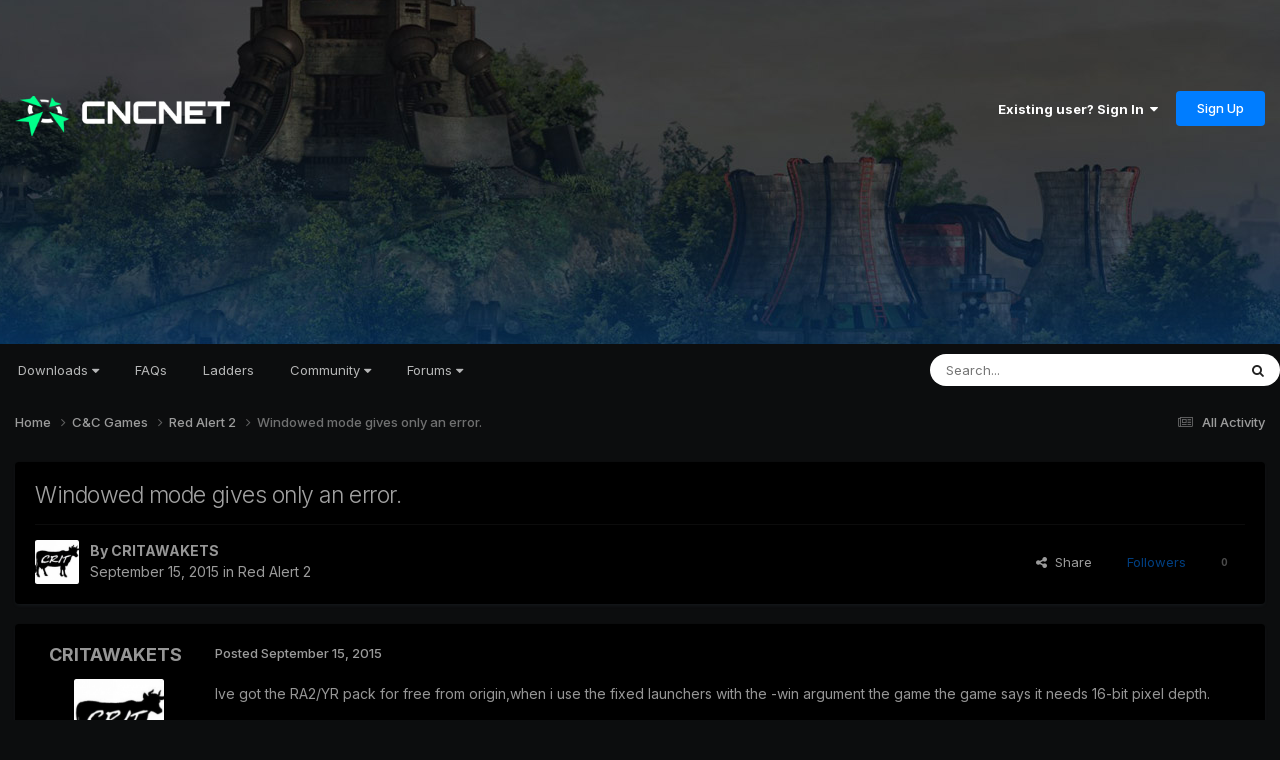

--- FILE ---
content_type: text/html;charset=UTF-8
request_url: https://forums.cncnet.org/topic/3628-windowed-mode-gives-only-an-error/
body_size: 11534
content:
<!DOCTYPE html>
<html lang="en-US" dir="ltr">
	<head>
		<meta charset="utf-8">
        
		<title>Windowed mode gives only an error. - Red Alert 2 - CnCNet Community Forums</title>
		
		
		
		

	<meta name="viewport" content="width=device-width, initial-scale=1">


	
	
		<meta property="og:image" content="https://forums.cncnet.org/uploads/monthly_2023_11/meta.png.88c9b4030da14a8699f68d63b031003c.png">
	


	<meta name="twitter:card" content="summary_large_image" />


	
		<meta name="twitter:site" content="@cncnetofficial" />
	



	
		
			
				<meta property="og:title" content="Windowed mode gives only an error.">
			
		
	

	
		
			
				<meta property="og:type" content="website">
			
		
	

	
		
			
				<meta property="og:url" content="https://forums.cncnet.org/topic/3628-windowed-mode-gives-only-an-error/">
			
		
	

	
		
			
				<meta name="description" content="Ive got the RA2/YR pack for free from origin,when i use the fixed launchers with the -win argument the game the game says it needs 16-bit pixel depth.">
			
		
	

	
		
			
				<meta property="og:description" content="Ive got the RA2/YR pack for free from origin,when i use the fixed launchers with the -win argument the game the game says it needs 16-bit pixel depth.">
			
		
	

	
		
			
				<meta property="og:updated_time" content="2015-09-16T07:10:01Z">
			
		
	

	
		
			
				<meta property="og:site_name" content="CnCNet Community Forums">
			
		
	

	
		
			
				<meta property="og:locale" content="en_US">
			
		
	


	
		<link rel="canonical" href="https://forums.cncnet.org/topic/3628-windowed-mode-gives-only-an-error/" />
	

<link rel="alternate" type="application/rss+xml" title="RSS" href="https://forums.cncnet.org/rss/1-rss.xml/" />



<link rel="manifest" href="https://forums.cncnet.org/manifest.webmanifest/">
<meta name="msapplication-config" content="https://forums.cncnet.org/browserconfig.xml/">
<meta name="msapplication-starturl" content="/">
<meta name="application-name" content="CnCNet Community Forums">
<meta name="apple-mobile-web-app-title" content="CnCNet Community Forums">

	<meta name="theme-color" content="#000000">










<link rel="preload" href="//forums.cncnet.org/applications/core/interface/font/fontawesome-webfont.woff2?v=4.7.0" as="font" crossorigin="anonymous">
		


	<link rel="preconnect" href="https://fonts.googleapis.com">
	<link rel="preconnect" href="https://fonts.gstatic.com" crossorigin>
	
		<link href="https://fonts.googleapis.com/css2?family=Inter:wght@300;400;500;600;700&display=swap" rel="stylesheet">
	



	<link rel='stylesheet' href='https://forums.cncnet.org/uploads/css_built_15/341e4a57816af3ba440d891ca87450ff_framework.css?v=7b046c421b1750535385' media='all'>

	<link rel='stylesheet' href='https://forums.cncnet.org/uploads/css_built_15/05e81b71abe4f22d6eb8d1a929494829_responsive.css?v=7b046c421b1750535385' media='all'>

	<link rel='stylesheet' href='https://forums.cncnet.org/uploads/css_built_15/90eb5adf50a8c640f633d47fd7eb1778_core.css?v=7b046c421b1750535385' media='all'>

	<link rel='stylesheet' href='https://forums.cncnet.org/uploads/css_built_15/5a0da001ccc2200dc5625c3f3934497d_core_responsive.css?v=7b046c421b1750535385' media='all'>

	<link rel='stylesheet' href='https://forums.cncnet.org/uploads/css_built_15/62e269ced0fdab7e30e026f1d30ae516_forums.css?v=7b046c421b1750535385' media='all'>

	<link rel='stylesheet' href='https://forums.cncnet.org/uploads/css_built_15/76e62c573090645fb99a15a363d8620e_forums_responsive.css?v=7b046c421b1750535385' media='all'>

	<link rel='stylesheet' href='https://forums.cncnet.org/uploads/css_built_15/ebdea0c6a7dab6d37900b9190d3ac77b_topics.css?v=7b046c421b1750535385' media='all'>





<link rel='stylesheet' href='https://forums.cncnet.org/uploads/css_built_15/258adbb6e4f3e83cd3b355f84e3fa002_custom.css?v=7b046c421b1750535385' media='all'>




		
		

	
	<link rel='shortcut icon' href='https://forums.cncnet.org/uploads/monthly_2018_05/favicon.ico.be90268282f0138f6780c0b3a29e07e7.ico' type="image/x-icon">

	</head>
	<body class='ipsApp ipsApp_front ipsJS_none ipsClearfix' data-controller='core.front.core.app' data-message="" data-pageApp='forums' data-pageLocation='front' data-pageModule='forums' data-pageController='topic' data-pageID='3628'  >
		
        

        

		<a href='#ipsLayout_mainArea' class='ipsHide' title='Go to main content on this page' accesskey='m'>Jump to content</a>
		





		<div id='ipsLayout_header' class='ipsClearfix'>
			<header>
				<div class='ipsLayout_container'>
					


<a href='https://forums.cncnet.org/' id='elLogo' accesskey='1'><img src="https://forums.cncnet.org/uploads/monthly_2024_05/logo-ad41e5781.png.7bdddbeead9b91029435fd36e52ebe9e.png" alt='CnCNet Community Forums'></a>

					
						

	<ul id='elUserNav' class='ipsList_inline cSignedOut ipsResponsive_showDesktop'>
		
        
		
        
        
            
            <li id='elSignInLink'>
                <a href='https://forums.cncnet.org/login/' data-ipsMenu-closeOnClick="false" data-ipsMenu id='elUserSignIn'>
                    Existing user? Sign In &nbsp;<i class='fa fa-caret-down'></i>
                </a>
                
<div id='elUserSignIn_menu' class='ipsMenu ipsMenu_auto ipsHide'>
	<form accept-charset='utf-8' method='post' action='https://forums.cncnet.org/login/'>
		<input type="hidden" name="csrfKey" value="000018492ace04e30bbeb8103a73d8a9">
		<input type="hidden" name="ref" value="aHR0cHM6Ly9mb3J1bXMuY25jbmV0Lm9yZy90b3BpYy8zNjI4LXdpbmRvd2VkLW1vZGUtZ2l2ZXMtb25seS1hbi1lcnJvci8=">
		<div data-role="loginForm">
			
			
			
				
<div class="ipsPad ipsForm ipsForm_vertical">
	<h4 class="ipsType_sectionHead">Sign In</h4>
	<br><br>
	<ul class='ipsList_reset'>
		<li class="ipsFieldRow ipsFieldRow_noLabel ipsFieldRow_fullWidth">
			
			
				<input type="email" placeholder="Email Address" name="auth" autocomplete="email">
			
		</li>
		<li class="ipsFieldRow ipsFieldRow_noLabel ipsFieldRow_fullWidth">
			<input type="password" placeholder="Password" name="password" autocomplete="current-password">
		</li>
		<li class="ipsFieldRow ipsFieldRow_checkbox ipsClearfix">
			<span class="ipsCustomInput">
				<input type="checkbox" name="remember_me" id="remember_me_checkbox" value="1" checked aria-checked="true">
				<span></span>
			</span>
			<div class="ipsFieldRow_content">
				<label class="ipsFieldRow_label" for="remember_me_checkbox">Remember me</label>
				<span class="ipsFieldRow_desc">Not recommended on shared computers</span>
			</div>
		</li>
		<li class="ipsFieldRow ipsFieldRow_fullWidth">
			<button type="submit" name="_processLogin" value="usernamepassword" class="ipsButton ipsButton_primary ipsButton_small" id="elSignIn_submit">Sign In</button>
			
				<p class="ipsType_right ipsType_small">
					
						<a href='https://forums.cncnet.org/lostpassword/' data-ipsDialog data-ipsDialog-title='Forgot your password?'>
					
					Forgot your password?</a>
				</p>
			
		</li>
	</ul>
</div>
			
		</div>
	</form>
</div>
            </li>
            
        
		
			<li>
				
					<a href='https://forums.cncnet.org/register/' data-ipsDialog data-ipsDialog-size='narrow' data-ipsDialog-title='Sign Up' id='elRegisterButton' class='ipsButton ipsButton_normal ipsButton_primary'>Sign Up</a>
				
			</li>
		
	</ul>

						
<ul class='ipsMobileHamburger ipsList_reset ipsResponsive_hideDesktop'>
	<li data-ipsDrawer data-ipsDrawer-drawerElem='#elMobileDrawer'>
		<a href='#' >
			
			
				
			
			
			
			<i class='fa fa-navicon'></i>
		</a>
	</li>
</ul>
					
				</div>
			</header>
			

	<nav data-controller='core.front.core.navBar' class='ipsNavBar_noSubBars ipsResponsive_showDesktop'>
		<div class='ipsNavBar_primary ipsLayout_container ipsNavBar_noSubBars'>
			<ul data-role="primaryNavBar" class='ipsClearfix'>
				


	
		
		
		<li  id='elNavSecondary_16' data-role="navBarItem" data-navApp="core" data-navExt="Menu">
			
			
				<a href="#" id="elNavigation_16" data-ipsMenu data-ipsMenu-appendTo='#elNavSecondary_16' data-ipsMenu-activeClass='ipsNavActive_menu' data-navItem-id="16" >
					Downloads <i class="fa fa-caret-down"></i><span class='ipsNavBar_active__identifier'></span>
				</a>
				<ul id="elNavigation_16_menu" class="ipsMenu ipsMenu_auto ipsHide">
					

	
		
			<li class='ipsMenu_item' >
				<a href='https://cncnet.org/command-and-conquer' >
					Command & Conquer
				</a>
			</li>
		
	

	
		
			<li class='ipsMenu_item' >
				<a href='https://cncnet.org/red-alert' >
					Red Alert
				</a>
			</li>
		
	

	
		
			<li class='ipsMenu_item' >
				<a href='https://cncnet.org/dune-2000' >
					Dune 2000
				</a>
			</li>
		
	

	
		
			<li class='ipsMenu_item' >
				<a href='https://cncnet.org/tiberian-sun' >
					Tiberian Sun
				</a>
			</li>
		
	

	
		
			<li class='ipsMenu_item' >
				<a href='https://cncnet.org/red-alert-2' >
					Red Alert 2
				</a>
			</li>
		
	

	
		
			<li class='ipsMenu_item' >
				<a href='https://cncnet.org/renegade' >
					Renegade
				</a>
			</li>
		
	

	
		
			<li class='ipsMenu_item' >
				<a href='https://cncnet.org/dawn-of-the-tiberium-age' >
					Dawn of the Tiberium Age
				</a>
			</li>
		
	

	
		
			<li class='ipsMenu_item' >
				<a href='https://cncnet.org/mental-omega' >
					Mental Omega
				</a>
			</li>
		
	

	
		
			<li class='ipsMenu_item' >
				<a href='https://cncnet.org/twisted-insurrection' >
					Twisted Insurrection
				</a>
			</li>
		
	

	
		
			<li class='ipsMenu_item' >
				<a href='https://cncnet.org/red-resurrection' >
					YR Red-Resurrection
				</a>
			</li>
		
	

				</ul>
			
			
		</li>
	
	

	
		
		
		<li  id='elNavSecondary_65' data-role="navBarItem" data-navApp="core" data-navExt="CustomItem">
			
			
				<a href="https://cncnet.org/faq"  data-navItem-id="65" >
					FAQs<span class='ipsNavBar_active__identifier'></span>
				</a>
			
			
		</li>
	
	

	
		
		
		<li  id='elNavSecondary_50' data-role="navBarItem" data-navApp="core" data-navExt="CustomItem">
			
			
				<a href="https://ladder.cncnet.org/ladder"  data-navItem-id="50" >
					Ladders<span class='ipsNavBar_active__identifier'></span>
				</a>
			
			
		</li>
	
	

	
		
		
		<li  id='elNavSecondary_52' data-role="navBarItem" data-navApp="core" data-navExt="Menu">
			
			
				<a href="#" id="elNavigation_52" data-ipsMenu data-ipsMenu-appendTo='#elNavSecondary_52' data-ipsMenu-activeClass='ipsNavActive_menu' data-navItem-id="52" >
					Community <i class="fa fa-caret-down"></i><span class='ipsNavBar_active__identifier'></span>
				</a>
				<ul id="elNavigation_52_menu" class="ipsMenu ipsMenu_auto ipsHide">
					

	
		
			<li class='ipsMenu_item' >
				<a href='https://cncnet.org/community' >
					<span>CNCNET COMMUNITY</span>
				</a>
			</li>
		
	

	
		
			<li class='ipsMenu_item' >
				<a href='https://cncnet.org/community' >
					News
				</a>
			</li>
		
	

	
		
			<li class='ipsMenu_item' >
				<a href='https://cncnet.org/developers' >
					Developers
				</a>
			</li>
		
	

	
		
			<li class='ipsMenu_item' >
				<a href='https://facebook.com/cncnet' >
					Facebook
				</a>
			</li>
		
	

	
		
			<li class='ipsMenu_item' >
				<a href='https://twitter.com/cncnetofficial' >
					Twitter
				</a>
			</li>
		
	

	
		
			<li class='ipsMenu_item' >
				<a href='https://youtube.com/cncnetofficial' >
					YouTube
				</a>
			</li>
		
	

	
		
			<li class='ipsMenu_item' >
				<a href='https://forums.cncnet.org' >
					<span>C&C COMMUNITY</span>
				</a>
			</li>
		
	

	
		
			<li class='ipsMenu_item' >
				<a href='https://cncnz.com' target='_blank' rel="noopener">
					CNCNZ.com <small>(C&C News)</small>
				</a>
			</li>
		
	

	
		
			<li class='ipsMenu_item' >
				<a href='https://ppmforums.com/' target='_blank' rel="noopener">
					Project Perfect Mod <small>(C&C Modding)</small>
				</a>
			</li>
		
	

	
		
			<li class='ipsMenu_item' >
				<a href='https://cnc-comm.com/' target='_blank' rel="noopener">
					CNC-COMM <small>(C&C Nostalgia)</small>
				</a>
			</li>
		
	

	
		
			<li class='ipsMenu_item' >
				<a href='https://forums.cncnet.org' >
					<span>C&C GENERALS & BEYOND</span>
				</a>
			</li>
		
	

	
		
			<li class='ipsMenu_item' >
				<a href='https://cnc-online.net/' target='_blank' rel="noopener">
					C&C:Online <small>(Gamespy Replacement)</small>
				</a>
			</li>
		
	

				</ul>
			
			
		</li>
	
	

	
		
		
		<li  id='elNavSecondary_15' data-role="navBarItem" data-navApp="core" data-navExt="Menu">
			
			
				<a href="#" id="elNavigation_15" data-ipsMenu data-ipsMenu-appendTo='#elNavSecondary_15' data-ipsMenu-activeClass='ipsNavActive_menu' data-navItem-id="15" >
					Forums <i class="fa fa-caret-down"></i><span class='ipsNavBar_active__identifier'></span>
				</a>
				<ul id="elNavigation_15_menu" class="ipsMenu ipsMenu_auto ipsHide">
					

	

	

	
		
			<li class='ipsMenu_item' >
				<a href='https://forums.cncnet.org/discover/' >
					All Activity
				</a>
			</li>
		
	

	
		
			<li class='ipsMenu_item' >
				<a href='https://forums.cncnet.org/search/' >
					Search
				</a>
			</li>
		
	

	
		
			<li class='ipsMenu_item' >
				<a href='https://forums.cncnet.org/staff/' >
					Staff
				</a>
			</li>
		
	

	

				</ul>
			
			
		</li>
	
	

				<li class='ipsHide' id='elNavigationMore' data-role='navMore'>
					<a href='#' data-ipsMenu data-ipsMenu-appendTo='#elNavigationMore' id='elNavigationMore_dropdown'>More</a>
					<ul class='ipsNavBar_secondary ipsHide' data-role='secondaryNavBar'>
						<li class='ipsHide' id='elNavigationMore_more' data-role='navMore'>
							<a href='#' data-ipsMenu data-ipsMenu-appendTo='#elNavigationMore_more' id='elNavigationMore_more_dropdown'>More <i class='fa fa-caret-down'></i></a>
							<ul class='ipsHide ipsMenu ipsMenu_auto' id='elNavigationMore_more_dropdown_menu' data-role='moreDropdown'></ul>
						</li>
					</ul>
				</li>
			</ul>
			

	<div id="elSearchWrapper">
		<div id='elSearch' data-controller="core.front.core.quickSearch">
			<form accept-charset='utf-8' action='//forums.cncnet.org/search/?do=quicksearch' method='post'>
                <input type='search' id='elSearchField' placeholder='Search...' name='q' autocomplete='off' aria-label='Search'>
                <details class='cSearchFilter'>
                    <summary class='cSearchFilter__text'></summary>
                    <ul class='cSearchFilter__menu'>
                        
                        <li><label><input type="radio" name="type" value="all" ><span class='cSearchFilter__menuText'>Everywhere</span></label></li>
                        
                            
                                <li><label><input type="radio" name="type" value='contextual_{&quot;type&quot;:&quot;forums_topic&quot;,&quot;nodes&quot;:56}' checked><span class='cSearchFilter__menuText'>This Forum</span></label></li>
                            
                                <li><label><input type="radio" name="type" value='contextual_{&quot;type&quot;:&quot;forums_topic&quot;,&quot;item&quot;:3628}' checked><span class='cSearchFilter__menuText'>This Topic</span></label></li>
                            
                        
                        
                            <li><label><input type="radio" name="type" value="core_statuses_status"><span class='cSearchFilter__menuText'>Status Updates</span></label></li>
                        
                            <li><label><input type="radio" name="type" value="forums_topic"><span class='cSearchFilter__menuText'>Topics</span></label></li>
                        
                            <li><label><input type="radio" name="type" value="core_members"><span class='cSearchFilter__menuText'>Members</span></label></li>
                        
                    </ul>
                </details>
				<button class='cSearchSubmit' type="submit" aria-label='Search'><i class="fa fa-search"></i></button>
			</form>
		</div>
	</div>

		</div>
	</nav>

			
<ul id='elMobileNav' class='ipsResponsive_hideDesktop' data-controller='core.front.core.mobileNav'>
	
		
			
			
				
				
			
				
					<li id='elMobileBreadcrumb'>
						<a href='https://forums.cncnet.org/forum/56-red-alert-2/'>
							<span>Red Alert 2</span>
						</a>
					</li>
				
				
			
				
				
			
		
	
	
	
	<li >
		<a data-action="defaultStream" href='https://forums.cncnet.org/discover/'><i class="fa fa-newspaper-o" aria-hidden="true"></i></a>
	</li>

	

	
		<li class='ipsJS_show'>
			<a href='https://forums.cncnet.org/search/'><i class='fa fa-search'></i></a>
		</li>
	
</ul>
		</div>
		<main id='ipsLayout_body' class='ipsLayout_container'>
			<div id='ipsLayout_contentArea'>
				<div id='ipsLayout_contentWrapper'>
					
<nav class='ipsBreadcrumb ipsBreadcrumb_top ipsFaded_withHover'>
	

	<ul class='ipsList_inline ipsPos_right'>
		
		<li >
			<a data-action="defaultStream" class='ipsType_light '  href='https://forums.cncnet.org/discover/'><i class="fa fa-newspaper-o" aria-hidden="true"></i> <span>All Activity</span></a>
		</li>
		
	</ul>

	<ul data-role="breadcrumbList">
		<li>
			<a title="Home" href='https://forums.cncnet.org/'>
				<span>Home <i class='fa fa-angle-right'></i></span>
			</a>
		</li>
		
		
			<li>
				
					<a href='https://forums.cncnet.org/forum/7-cc-games/'>
						<span>C&amp;C Games <i class='fa fa-angle-right' aria-hidden="true"></i></span>
					</a>
				
			</li>
		
			<li>
				
					<a href='https://forums.cncnet.org/forum/56-red-alert-2/'>
						<span>Red Alert 2 <i class='fa fa-angle-right' aria-hidden="true"></i></span>
					</a>
				
			</li>
		
			<li>
				
					Windowed mode gives only an error.
				
			</li>
		
	</ul>
</nav>
					
					<div id='ipsLayout_mainArea'>
						
						
						
						

	




						



<div class='ipsPageHeader ipsResponsive_pull ipsBox ipsPadding sm:ipsPadding:half ipsMargin_bottom'>
		
	
	<div class='ipsFlex ipsFlex-ai:center ipsFlex-fw:wrap ipsGap:4'>
		<div class='ipsFlex-flex:11'>
			<h1 class='ipsType_pageTitle ipsContained_container'>
				

				
				
					<span class='ipsType_break ipsContained'>
						<span>Windowed mode gives only an error.</span>
					</span>
				
			</h1>
			
			
		</div>
		
	</div>
	<hr class='ipsHr'>
	<div class='ipsPageHeader__meta ipsFlex ipsFlex-jc:between ipsFlex-ai:center ipsFlex-fw:wrap ipsGap:3'>
		<div class='ipsFlex-flex:11'>
			<div class='ipsPhotoPanel ipsPhotoPanel_mini ipsPhotoPanel_notPhone ipsClearfix'>
				


	<a href="https://forums.cncnet.org/profile/36211-critawakets/" rel="nofollow" data-ipsHover data-ipsHover-width="370" data-ipsHover-target="https://forums.cncnet.org/profile/36211-critawakets/?do=hovercard" class="ipsUserPhoto ipsUserPhoto_mini" title="Go to CRITAWAKETS's profile">
		<img src='https://forums.cncnet.org/uploads/monthly_2017_03/avatar_9010_1438266119.thumb.png.3983b859bc62a7a44ed27a114c9e6795.png' alt='CRITAWAKETS' loading="lazy">
	</a>

				<div>
					<p class='ipsType_reset ipsType_blendLinks'>
						<span class='ipsType_normal'>
						
							<strong>By 


<a href='https://forums.cncnet.org/profile/36211-critawakets/' rel="nofollow" data-ipsHover data-ipsHover-width='370' data-ipsHover-target='https://forums.cncnet.org/profile/36211-critawakets/?do=hovercard&amp;referrer=https%253A%252F%252Fforums.cncnet.org%252Ftopic%252F3628-windowed-mode-gives-only-an-error%252F' title="Go to CRITAWAKETS's profile" class="ipsType_break">CRITAWAKETS</a></strong><br />
							<span class='ipsType_light'><time datetime='2015-09-15T22:43:58Z' title='09/15/15 10:43  PM' data-short='10 yr'>September 15, 2015</time> in <a href="https://forums.cncnet.org/forum/56-red-alert-2/">Red Alert 2</a></span>
						
						</span>
					</p>
				</div>
			</div>
		</div>
		
			<div class='ipsFlex-flex:01 ipsResponsive_hidePhone'>
				<div class='ipsShareLinks'>
					
						


    <a href='#elShareItem_205850674_menu' id='elShareItem_205850674' data-ipsMenu class='ipsShareButton ipsButton ipsButton_verySmall ipsButton_link ipsButton_link--light'>
        <span><i class='fa fa-share-alt'></i></span> &nbsp;Share
    </a>

    <div class='ipsPadding ipsMenu ipsMenu_normal ipsHide' id='elShareItem_205850674_menu' data-controller="core.front.core.sharelink">
        
        
        <span data-ipsCopy data-ipsCopy-flashmessage>
            <a href="https://forums.cncnet.org/topic/3628-windowed-mode-gives-only-an-error/" class="ipsButton ipsButton_light ipsButton_small ipsButton_fullWidth" data-role="copyButton" data-clipboard-text="https://forums.cncnet.org/topic/3628-windowed-mode-gives-only-an-error/" data-ipstooltip title='Copy Link to Clipboard'><i class="fa fa-clone"></i> https://forums.cncnet.org/topic/3628-windowed-mode-gives-only-an-error/</a>
        </span>
        <ul class='ipsShareLinks ipsMargin_top:half'>
            
                <li>
<a href="https://x.com/share?url=https%3A%2F%2Fforums.cncnet.org%2Ftopic%2F3628-windowed-mode-gives-only-an-error%2F" class="cShareLink cShareLink_x" target="_blank" data-role="shareLink" title='Share on X' data-ipsTooltip rel='nofollow noopener'>
    <i class="fa fa-x"></i>
</a></li>
            
                <li>
<a href="https://www.facebook.com/sharer/sharer.php?u=https%3A%2F%2Fforums.cncnet.org%2Ftopic%2F3628-windowed-mode-gives-only-an-error%2F" class="cShareLink cShareLink_facebook" target="_blank" data-role="shareLink" title='Share on Facebook' data-ipsTooltip rel='noopener nofollow'>
	<i class="fa fa-facebook"></i>
</a></li>
            
                <li>
<a href="https://www.reddit.com/submit?url=https%3A%2F%2Fforums.cncnet.org%2Ftopic%2F3628-windowed-mode-gives-only-an-error%2F&amp;title=Windowed+mode+gives+only+an+error." rel="nofollow noopener" class="cShareLink cShareLink_reddit" target="_blank" title='Share on Reddit' data-ipsTooltip>
	<i class="fa fa-reddit"></i>
</a></li>
            
                <li>
<a href="https://www.linkedin.com/shareArticle?mini=true&amp;url=https%3A%2F%2Fforums.cncnet.org%2Ftopic%2F3628-windowed-mode-gives-only-an-error%2F&amp;title=Windowed+mode+gives+only+an+error." rel="nofollow noopener" class="cShareLink cShareLink_linkedin" target="_blank" data-role="shareLink" title='Share on LinkedIn' data-ipsTooltip>
	<i class="fa fa-linkedin"></i>
</a></li>
            
                <li>
<a href="https://pinterest.com/pin/create/button/?url=https://forums.cncnet.org/topic/3628-windowed-mode-gives-only-an-error/&amp;media=https://forums.cncnet.org/uploads/monthly_2023_11/meta.png.88c9b4030da14a8699f68d63b031003c.png" class="cShareLink cShareLink_pinterest" rel="nofollow noopener" target="_blank" data-role="shareLink" title='Share on Pinterest' data-ipsTooltip>
	<i class="fa fa-pinterest"></i>
</a></li>
            
        </ul>
        
            <hr class='ipsHr'>
            <button class='ipsHide ipsButton ipsButton_verySmall ipsButton_light ipsButton_fullWidth ipsMargin_top:half' data-controller='core.front.core.webshare' data-role='webShare' data-webShareTitle='Windowed mode gives only an error.' data-webShareText='Windowed mode gives only an error.' data-webShareUrl='https://forums.cncnet.org/topic/3628-windowed-mode-gives-only-an-error/'>More sharing options...</button>
        
    </div>

					
					
                    

					



					

<div data-followApp='forums' data-followArea='topic' data-followID='3628' data-controller='core.front.core.followButton'>
	

	<a href='https://forums.cncnet.org/login/' rel="nofollow" class="ipsFollow ipsPos_middle ipsButton ipsButton_light ipsButton_verySmall ipsButton_disabled" data-role="followButton" data-ipsTooltip title='Sign in to follow this'>
		<span>Followers</span>
		<span class='ipsCommentCount'>0</span>
	</a>

</div>
				</div>
			</div>
					
	</div>
	
	
</div>








<div class='ipsClearfix'>
	<ul class="ipsToolList ipsToolList_horizontal ipsClearfix ipsSpacer_both ipsResponsive_hidePhone">
		
		
		
	</ul>
</div>

<div id='comments' data-controller='core.front.core.commentFeed,forums.front.topic.view, core.front.core.ignoredComments' data-autoPoll data-baseURL='https://forums.cncnet.org/topic/3628-windowed-mode-gives-only-an-error/' data-lastPage data-feedID='topic-3628' class='cTopic ipsClear ipsSpacer_top'>
	
			
	

	

<div data-controller='core.front.core.recommendedComments' data-url='https://forums.cncnet.org/topic/3628-windowed-mode-gives-only-an-error/?recommended=comments' class='ipsRecommendedComments ipsHide'>
	<div data-role="recommendedComments">
		<h2 class='ipsType_sectionHead ipsType_large ipsType_bold ipsMargin_bottom'>Recommended Posts</h2>
		
	</div>
</div>
	
	<div id="elPostFeed" data-role='commentFeed' data-controller='core.front.core.moderation' >
		<form action="https://forums.cncnet.org/topic/3628-windowed-mode-gives-only-an-error/?csrfKey=000018492ace04e30bbeb8103a73d8a9&amp;do=multimodComment" method="post" data-ipsPageAction data-role='moderationTools'>
			
			
				

					

					
					



<a id='findComment-31682'></a>
<a id='comment-31682'></a>
<article  id='elComment_31682' class='cPost ipsBox ipsResponsive_pull  ipsComment  ipsComment_parent ipsClearfix ipsClear ipsColumns ipsColumns_noSpacing ipsColumns_collapsePhone    '>
	

	

	<div class='cAuthorPane_mobile ipsResponsive_showPhone'>
		<div class='cAuthorPane_photo'>
			<div class='cAuthorPane_photoWrap'>
				


	<a href="https://forums.cncnet.org/profile/36211-critawakets/" rel="nofollow" data-ipsHover data-ipsHover-width="370" data-ipsHover-target="https://forums.cncnet.org/profile/36211-critawakets/?do=hovercard" class="ipsUserPhoto ipsUserPhoto_large" title="Go to CRITAWAKETS's profile">
		<img src='https://forums.cncnet.org/uploads/monthly_2017_03/avatar_9010_1438266119.thumb.png.3983b859bc62a7a44ed27a114c9e6795.png' alt='CRITAWAKETS' loading="lazy">
	</a>

				
				
					<a href="https://forums.cncnet.org/profile/36211-critawakets/badges/" rel="nofollow">
						
<img src='https://forums.cncnet.org/uploads/monthly_2021_09/1_Newbie.svg' loading="lazy" alt="Newbie" class="cAuthorPane_badge cAuthorPane_badge--rank ipsOutline ipsOutline:2px" data-ipsTooltip title="Rank: Newbie (1/14)">
					</a>
				
			</div>
		</div>
		<div class='cAuthorPane_content'>
			<h3 class='ipsType_sectionHead cAuthorPane_author ipsType_break ipsType_blendLinks ipsFlex ipsFlex-ai:center'>
				


<a href='https://forums.cncnet.org/profile/36211-critawakets/' rel="nofollow" data-ipsHover data-ipsHover-width='370' data-ipsHover-target='https://forums.cncnet.org/profile/36211-critawakets/?do=hovercard&amp;referrer=https%253A%252F%252Fforums.cncnet.org%252Ftopic%252F3628-windowed-mode-gives-only-an-error%252F' title="Go to CRITAWAKETS's profile" class="ipsType_break">CRITAWAKETS</a>
			</h3>
			<div class='ipsType_light ipsType_reset'>
			    <a href='https://forums.cncnet.org/topic/3628-windowed-mode-gives-only-an-error/#findComment-31682' rel="nofollow" class='ipsType_blendLinks'>Posted <time datetime='2015-09-15T22:43:58Z' title='09/15/15 10:43  PM' data-short='10 yr'>September 15, 2015</time></a>
				
			</div>
		</div>
	</div>
	<aside class='ipsComment_author cAuthorPane ipsColumn ipsColumn_medium ipsResponsive_hidePhone'>
		<h3 class='ipsType_sectionHead cAuthorPane_author ipsType_blendLinks ipsType_break'><strong>


<a href='https://forums.cncnet.org/profile/36211-critawakets/' rel="nofollow" data-ipsHover data-ipsHover-width='370' data-ipsHover-target='https://forums.cncnet.org/profile/36211-critawakets/?do=hovercard&amp;referrer=https%253A%252F%252Fforums.cncnet.org%252Ftopic%252F3628-windowed-mode-gives-only-an-error%252F' title="Go to CRITAWAKETS's profile" class="ipsType_break">CRITAWAKETS</a></strong>
			
		</h3>
		<ul class='cAuthorPane_info ipsList_reset'>
			<li data-role='photo' class='cAuthorPane_photo'>
				<div class='cAuthorPane_photoWrap'>
					


	<a href="https://forums.cncnet.org/profile/36211-critawakets/" rel="nofollow" data-ipsHover data-ipsHover-width="370" data-ipsHover-target="https://forums.cncnet.org/profile/36211-critawakets/?do=hovercard" class="ipsUserPhoto ipsUserPhoto_large" title="Go to CRITAWAKETS's profile">
		<img src='https://forums.cncnet.org/uploads/monthly_2017_03/avatar_9010_1438266119.thumb.png.3983b859bc62a7a44ed27a114c9e6795.png' alt='CRITAWAKETS' loading="lazy">
	</a>

					
					
						
<img src='https://forums.cncnet.org/uploads/monthly_2021_09/1_Newbie.svg' loading="lazy" alt="Newbie" class="cAuthorPane_badge cAuthorPane_badge--rank ipsOutline ipsOutline:2px" data-ipsTooltip title="Rank: Newbie (1/14)">
					
				</div>
			</li>
			
				<li data-role='group'>Members</li>
				
			
			
				<li data-role='stats' class='ipsMargin_top'>
					<ul class="ipsList_reset ipsType_light ipsFlex ipsFlex-ai:center ipsFlex-jc:center ipsGap_row:2 cAuthorPane_stats">
						<li>
							
								<a href="https://forums.cncnet.org/profile/36211-critawakets/content/" rel="nofollow" title="26 posts" data-ipsTooltip class="ipsType_blendLinks">
							
								<i class="fa fa-comment"></i> 26
							
								</a>
							
						</li>
						
					</ul>
				</li>
			
			
				

			
		</ul>
	</aside>
	<div class='ipsColumn ipsColumn_fluid ipsMargin:none'>
		

<div id='comment-31682_wrap' data-controller='core.front.core.comment' data-commentApp='forums' data-commentType='forums' data-commentID="31682" data-quoteData='{&quot;userid&quot;:36211,&quot;username&quot;:&quot;CRITAWAKETS&quot;,&quot;timestamp&quot;:1442357038,&quot;contentapp&quot;:&quot;forums&quot;,&quot;contenttype&quot;:&quot;forums&quot;,&quot;contentid&quot;:3628,&quot;contentclass&quot;:&quot;forums_Topic&quot;,&quot;contentcommentid&quot;:31682}' class='ipsComment_content ipsType_medium'>

	<div class='ipsComment_meta ipsType_light ipsFlex ipsFlex-ai:center ipsFlex-jc:between ipsFlex-fd:row-reverse'>
		<div class='ipsType_light ipsType_reset ipsType_blendLinks ipsComment_toolWrap'>
			<div class='ipsResponsive_hidePhone ipsComment_badges'>
				<ul class='ipsList_reset ipsFlex ipsFlex-jc:end ipsFlex-fw:wrap ipsGap:2 ipsGap_row:1'>
					
					
					
					
					
				</ul>
			</div>
			<ul class='ipsList_reset ipsComment_tools'>
				<li>
					<a href='#elControls_31682_menu' class='ipsComment_ellipsis' id='elControls_31682' title='More options...' data-ipsMenu data-ipsMenu-appendTo='#comment-31682_wrap'><i class='fa fa-ellipsis-h'></i></a>
					<ul id='elControls_31682_menu' class='ipsMenu ipsMenu_narrow ipsHide'>
						
						
                        
						
						
						
							
								
							
							
							
							
							
							
						
					</ul>
				</li>
				
			</ul>
		</div>

		<div class='ipsType_reset ipsResponsive_hidePhone'>
		   
		   Posted <time datetime='2015-09-15T22:43:58Z' title='09/15/15 10:43  PM' data-short='10 yr'>September 15, 2015</time>
		   
			
			<span class='ipsResponsive_hidePhone'>
				
				
			</span>
		</div>
	</div>

	

    

	<div class='cPost_contentWrap'>
		
		<div data-role='commentContent' class='ipsType_normal ipsType_richText ipsPadding_bottom ipsContained' data-controller='core.front.core.lightboxedImages'>
			<p>Ive got the RA2/YR pack for free from origin,when i use the fixed launchers with the -win argument the game the game says it needs 16-bit pixel depth.</p>

			
		</div>

		

		
			

		
	</div>

	
    
</div>
	</div>
</article>
					
					
					
				

					

					
					



<a id='findComment-31693'></a>
<a id='comment-31693'></a>
<article  id='elComment_31693' class='cPost ipsBox ipsResponsive_pull  ipsComment  ipsComment_parent ipsClearfix ipsClear ipsColumns ipsColumns_noSpacing ipsColumns_collapsePhone    '>
	

	

	<div class='cAuthorPane_mobile ipsResponsive_showPhone'>
		<div class='cAuthorPane_photo'>
			<div class='cAuthorPane_photoWrap'>
				


	<a href="https://forums.cncnet.org/profile/32407-plokite_wolf/" rel="nofollow" data-ipsHover data-ipsHover-width="370" data-ipsHover-target="https://forums.cncnet.org/profile/32407-plokite_wolf/?do=hovercard" class="ipsUserPhoto ipsUserPhoto_large" title="Go to Plokite_Wolf's profile">
		<img src='https://forums.cncnet.org/uploads/monthly_2019_04/1601945222_shellyglassesava.thumb.png.49a56ee6661c25978aa5ec314b12eef0.png' alt='Plokite_Wolf' loading="lazy">
	</a>

				
				
					<a href="https://forums.cncnet.org/profile/32407-plokite_wolf/badges/" rel="nofollow">
						
<img src='https://forums.cncnet.org/uploads/monthly_2021_09/1_Newbie.svg' loading="lazy" alt="Newbie" class="cAuthorPane_badge cAuthorPane_badge--rank ipsOutline ipsOutline:2px" data-ipsTooltip title="Rank: Newbie (1/14)">
					</a>
				
			</div>
		</div>
		<div class='cAuthorPane_content'>
			<h3 class='ipsType_sectionHead cAuthorPane_author ipsType_break ipsType_blendLinks ipsFlex ipsFlex-ai:center'>
				


<a href='https://forums.cncnet.org/profile/32407-plokite_wolf/' rel="nofollow" data-ipsHover data-ipsHover-width='370' data-ipsHover-target='https://forums.cncnet.org/profile/32407-plokite_wolf/?do=hovercard&amp;referrer=https%253A%252F%252Fforums.cncnet.org%252Ftopic%252F3628-windowed-mode-gives-only-an-error%252F' title="Go to Plokite_Wolf's profile" class="ipsType_break">Plokite_Wolf</a>
			</h3>
			<div class='ipsType_light ipsType_reset'>
			    <a href='https://forums.cncnet.org/topic/3628-windowed-mode-gives-only-an-error/#findComment-31693' rel="nofollow" class='ipsType_blendLinks'>Posted <time datetime='2015-09-16T07:10:01Z' title='09/16/15 07:10  AM' data-short='10 yr'>September 16, 2015</time></a>
				
			</div>
		</div>
	</div>
	<aside class='ipsComment_author cAuthorPane ipsColumn ipsColumn_medium ipsResponsive_hidePhone'>
		<h3 class='ipsType_sectionHead cAuthorPane_author ipsType_blendLinks ipsType_break'><strong>


<a href='https://forums.cncnet.org/profile/32407-plokite_wolf/' rel="nofollow" data-ipsHover data-ipsHover-width='370' data-ipsHover-target='https://forums.cncnet.org/profile/32407-plokite_wolf/?do=hovercard&amp;referrer=https%253A%252F%252Fforums.cncnet.org%252Ftopic%252F3628-windowed-mode-gives-only-an-error%252F' title="Go to Plokite_Wolf's profile" class="ipsType_break">Plokite_Wolf</a></strong>
			
		</h3>
		<ul class='cAuthorPane_info ipsList_reset'>
			<li data-role='photo' class='cAuthorPane_photo'>
				<div class='cAuthorPane_photoWrap'>
					


	<a href="https://forums.cncnet.org/profile/32407-plokite_wolf/" rel="nofollow" data-ipsHover data-ipsHover-width="370" data-ipsHover-target="https://forums.cncnet.org/profile/32407-plokite_wolf/?do=hovercard" class="ipsUserPhoto ipsUserPhoto_large" title="Go to Plokite_Wolf's profile">
		<img src='https://forums.cncnet.org/uploads/monthly_2019_04/1601945222_shellyglassesava.thumb.png.49a56ee6661c25978aa5ec314b12eef0.png' alt='Plokite_Wolf' loading="lazy">
	</a>

					
					
						
<img src='https://forums.cncnet.org/uploads/monthly_2021_09/1_Newbie.svg' loading="lazy" alt="Newbie" class="cAuthorPane_badge cAuthorPane_badge--rank ipsOutline ipsOutline:2px" data-ipsTooltip title="Rank: Newbie (1/14)">
					
				</div>
			</li>
			
				<li data-role='group'>Members</li>
				
			
			
				<li data-role='stats' class='ipsMargin_top'>
					<ul class="ipsList_reset ipsType_light ipsFlex ipsFlex-ai:center ipsFlex-jc:center ipsGap_row:2 cAuthorPane_stats">
						<li>
							
								<a href="https://forums.cncnet.org/profile/32407-plokite_wolf/content/" rel="nofollow" title="652 posts" data-ipsTooltip class="ipsType_blendLinks">
							
								<i class="fa fa-comment"></i> 652
							
								</a>
							
						</li>
						
					</ul>
				</li>
			
			
				

			
		</ul>
	</aside>
	<div class='ipsColumn ipsColumn_fluid ipsMargin:none'>
		

<div id='comment-31693_wrap' data-controller='core.front.core.comment' data-commentApp='forums' data-commentType='forums' data-commentID="31693" data-quoteData='{&quot;userid&quot;:32407,&quot;username&quot;:&quot;Plokite_Wolf&quot;,&quot;timestamp&quot;:1442387401,&quot;contentapp&quot;:&quot;forums&quot;,&quot;contenttype&quot;:&quot;forums&quot;,&quot;contentid&quot;:3628,&quot;contentclass&quot;:&quot;forums_Topic&quot;,&quot;contentcommentid&quot;:31693}' class='ipsComment_content ipsType_medium'>

	<div class='ipsComment_meta ipsType_light ipsFlex ipsFlex-ai:center ipsFlex-jc:between ipsFlex-fd:row-reverse'>
		<div class='ipsType_light ipsType_reset ipsType_blendLinks ipsComment_toolWrap'>
			<div class='ipsResponsive_hidePhone ipsComment_badges'>
				<ul class='ipsList_reset ipsFlex ipsFlex-jc:end ipsFlex-fw:wrap ipsGap:2 ipsGap_row:1'>
					
					
					
					
					
				</ul>
			</div>
			<ul class='ipsList_reset ipsComment_tools'>
				<li>
					<a href='#elControls_31693_menu' class='ipsComment_ellipsis' id='elControls_31693' title='More options...' data-ipsMenu data-ipsMenu-appendTo='#comment-31693_wrap'><i class='fa fa-ellipsis-h'></i></a>
					<ul id='elControls_31693_menu' class='ipsMenu ipsMenu_narrow ipsHide'>
						
						
                        
						
						
						
							
								
							
							
							
							
							
							
						
					</ul>
				</li>
				
			</ul>
		</div>

		<div class='ipsType_reset ipsResponsive_hidePhone'>
		   
		   Posted <time datetime='2015-09-16T07:10:01Z' title='09/16/15 07:10  AM' data-short='10 yr'>September 16, 2015</time>
		   
			
			<span class='ipsResponsive_hidePhone'>
				
				
			</span>
		</div>
	</div>

	

    

	<div class='cPost_contentWrap'>
		
		<div data-role='commentContent' class='ipsType_normal ipsType_richText ipsPadding_bottom ipsContained' data-controller='core.front.core.lightboxedImages'>
			
<p>If you're using Windows 10, browse to the directory RA2/YR is in. Then find game.exe and gamemd.exe. On each one of them, right-click -&gt; Properties -&gt; Compatibility. Tick the Reduced Color Mode option and choose 16-bit (65536).</p>
<p> </p>
<p>
If you're using a previous Windows, you'll have to manually set the 16-bit colour to your desktop before launching the game (and returning to 32-bit after leaving). See here how: <a href="http://www.tomshardware.co.uk/faq/id-1865158/change-color-bits-windows.html" rel="external nofollow">http://www.tomshardware.co.uk/faq/id-1865158/change-color-bits-windows.html</a></p>


			
		</div>

		

		
			

		
	</div>

	
    
</div>
	</div>
</article>
					
					
					
				
			
			
<input type="hidden" name="csrfKey" value="000018492ace04e30bbeb8103a73d8a9" />


		</form>
	</div>

	
	
	
	
	
		<a id='replyForm'></a>
	<div data-role='replyArea' class='cTopicPostArea ipsBox ipsResponsive_pull ipsPadding cTopicPostArea_noSize ipsSpacer_top' >
			
				
				

<div>
	<input type="hidden" name="csrfKey" value="000018492ace04e30bbeb8103a73d8a9">
	
		<div class='ipsType_center ipsPad cGuestTeaser'>
			
				<h2 class='ipsType_pageTitle'>Create an account or sign in to comment</h2>
				<p class='ipsType_light ipsType_normal ipsType_reset ipsSpacer_top ipsSpacer_half'>You need to be a member in order to leave a comment</p>
			
	
			<div class='ipsBox ipsPad ipsSpacer_top'>
				<div class='ipsGrid ipsGrid_collapsePhone'>
					<div class='ipsGrid_span6 cGuestTeaser_left'>
						<h2 class='ipsType_sectionHead'>Create an account</h2>
						<p class='ipsType_normal ipsType_reset ipsType_light ipsSpacer_bottom'>Sign up for a new account in our community. It's easy!</p>
						
							<a href='https://forums.cncnet.org/register/' class='ipsButton ipsButton_primary ipsButton_small' data-ipsDialog data-ipsDialog-size='narrow' data-ipsDialog-title='Sign Up'>
						
						Register a new account</a>
					</div>
					<div class='ipsGrid_span6 cGuestTeaser_right'>
						<h2 class='ipsType_sectionHead'>Sign in</h2>
						<p class='ipsType_normal ipsType_reset ipsType_light ipsSpacer_bottom'>Already have an account? Sign in here.</p>
						<a href='https://forums.cncnet.org/login/?ref=aHR0cHM6Ly9mb3J1bXMuY25jbmV0Lm9yZy90b3BpYy8zNjI4LXdpbmRvd2VkLW1vZGUtZ2l2ZXMtb25seS1hbi1lcnJvci8jcmVwbHlGb3Jt' data-ipsDialog data-ipsDialog-size='medium' data-ipsDialog-remoteVerify="false" data-ipsDialog-title="Sign In Now" class='ipsButton ipsButton_primary ipsButton_small'>Sign In Now</a>
					</div>
				</div>
			</div>
		</div>
	
</div>
			
		</div>
	

	
		<div class='ipsBox ipsPadding ipsResponsive_pull ipsResponsive_showPhone ipsMargin_top'>
			<div class='ipsShareLinks'>
				
					


    <a href='#elShareItem_470006762_menu' id='elShareItem_470006762' data-ipsMenu class='ipsShareButton ipsButton ipsButton_verySmall ipsButton_light '>
        <span><i class='fa fa-share-alt'></i></span> &nbsp;Share
    </a>

    <div class='ipsPadding ipsMenu ipsMenu_normal ipsHide' id='elShareItem_470006762_menu' data-controller="core.front.core.sharelink">
        
        
        <span data-ipsCopy data-ipsCopy-flashmessage>
            <a href="https://forums.cncnet.org/topic/3628-windowed-mode-gives-only-an-error/" class="ipsButton ipsButton_light ipsButton_small ipsButton_fullWidth" data-role="copyButton" data-clipboard-text="https://forums.cncnet.org/topic/3628-windowed-mode-gives-only-an-error/" data-ipstooltip title='Copy Link to Clipboard'><i class="fa fa-clone"></i> https://forums.cncnet.org/topic/3628-windowed-mode-gives-only-an-error/</a>
        </span>
        <ul class='ipsShareLinks ipsMargin_top:half'>
            
                <li>
<a href="https://x.com/share?url=https%3A%2F%2Fforums.cncnet.org%2Ftopic%2F3628-windowed-mode-gives-only-an-error%2F" class="cShareLink cShareLink_x" target="_blank" data-role="shareLink" title='Share on X' data-ipsTooltip rel='nofollow noopener'>
    <i class="fa fa-x"></i>
</a></li>
            
                <li>
<a href="https://www.facebook.com/sharer/sharer.php?u=https%3A%2F%2Fforums.cncnet.org%2Ftopic%2F3628-windowed-mode-gives-only-an-error%2F" class="cShareLink cShareLink_facebook" target="_blank" data-role="shareLink" title='Share on Facebook' data-ipsTooltip rel='noopener nofollow'>
	<i class="fa fa-facebook"></i>
</a></li>
            
                <li>
<a href="https://www.reddit.com/submit?url=https%3A%2F%2Fforums.cncnet.org%2Ftopic%2F3628-windowed-mode-gives-only-an-error%2F&amp;title=Windowed+mode+gives+only+an+error." rel="nofollow noopener" class="cShareLink cShareLink_reddit" target="_blank" title='Share on Reddit' data-ipsTooltip>
	<i class="fa fa-reddit"></i>
</a></li>
            
                <li>
<a href="https://www.linkedin.com/shareArticle?mini=true&amp;url=https%3A%2F%2Fforums.cncnet.org%2Ftopic%2F3628-windowed-mode-gives-only-an-error%2F&amp;title=Windowed+mode+gives+only+an+error." rel="nofollow noopener" class="cShareLink cShareLink_linkedin" target="_blank" data-role="shareLink" title='Share on LinkedIn' data-ipsTooltip>
	<i class="fa fa-linkedin"></i>
</a></li>
            
                <li>
<a href="https://pinterest.com/pin/create/button/?url=https://forums.cncnet.org/topic/3628-windowed-mode-gives-only-an-error/&amp;media=https://forums.cncnet.org/uploads/monthly_2023_11/meta.png.88c9b4030da14a8699f68d63b031003c.png" class="cShareLink cShareLink_pinterest" rel="nofollow noopener" target="_blank" data-role="shareLink" title='Share on Pinterest' data-ipsTooltip>
	<i class="fa fa-pinterest"></i>
</a></li>
            
        </ul>
        
            <hr class='ipsHr'>
            <button class='ipsHide ipsButton ipsButton_verySmall ipsButton_light ipsButton_fullWidth ipsMargin_top:half' data-controller='core.front.core.webshare' data-role='webShare' data-webShareTitle='Windowed mode gives only an error.' data-webShareText='Windowed mode gives only an error.' data-webShareUrl='https://forums.cncnet.org/topic/3628-windowed-mode-gives-only-an-error/'>More sharing options...</button>
        
    </div>

				
				
                

                

<div data-followApp='forums' data-followArea='topic' data-followID='3628' data-controller='core.front.core.followButton'>
	

	<a href='https://forums.cncnet.org/login/' rel="nofollow" class="ipsFollow ipsPos_middle ipsButton ipsButton_light ipsButton_verySmall ipsButton_disabled" data-role="followButton" data-ipsTooltip title='Sign in to follow this'>
		<span>Followers</span>
		<span class='ipsCommentCount'>0</span>
	</a>

</div>
				
			</div>
		</div>
	
</div>



<div class='ipsPager ipsSpacer_top'>
	<div class="ipsPager_prev">
		
			<a href="https://forums.cncnet.org/forum/56-red-alert-2/" title="Go to Red Alert 2" rel="parent">
				<span class="ipsPager_type">Go to topic listing</span>
			</a>
		
	</div>
	
</div>


						


	<div class='cWidgetContainer '  data-role='widgetReceiver' data-orientation='horizontal' data-widgetArea='footer'>
		<ul class='ipsList_reset'>
			
				
					
					<li class='ipsWidget ipsWidget_horizontal ipsBox  ipsWidgetHide ipsHide ' data-blockID='app_core_relatedContent_sfezlg0yn' data-blockConfig="true" data-blockTitle="Similar Content" data-blockErrorMessage="This block cannot be shown. This could be because it needs configuring, is unable to show on this page, or will show after reloading this page."  data-controller='core.front.widgets.block'></li>
				
					
					<li class='ipsWidget ipsWidget_horizontal ipsBox  ' data-blockID='app_core_activeUsers_j4s5szu7q' data-blockConfig="true" data-blockTitle="Recently Browsing" data-blockErrorMessage="This block cannot be shown. This could be because it needs configuring, is unable to show on this page, or will show after reloading this page."  data-controller='core.front.widgets.block'>
<div data-controller='core.front.core.onlineUsersWidget'>
    <h3 class='ipsType_reset ipsWidget_title'>
        
            Recently Browsing
        
        
        &nbsp;&nbsp;<span class='ipsType_light ipsType_unbold ipsType_medium' data-memberCount="0">0 members</span>
        
    </h3>
    <div class='ipsWidget_inner ipsPad'>
        <ul class='ipsList_inline ipsList_csv ipsList_noSpacing ipsType_normal'>
            
                <li class='ipsType_reset ipsType_medium ipsType_light' data-noneOnline>No registered users viewing this page.</li>
            
        </ul>
        
    </div>
</div></li>
				
			
		</ul>
	</div>

					</div>
					


					
<nav class='ipsBreadcrumb ipsBreadcrumb_bottom ipsFaded_withHover'>
	
		


	<a href='#' id='elRSS' class='ipsPos_right ipsType_large' title='Available RSS feeds' data-ipsTooltip data-ipsMenu data-ipsMenu-above><i class='fa fa-rss-square'></i></a>
	<ul id='elRSS_menu' class='ipsMenu ipsMenu_auto ipsHide'>
		
			<li class='ipsMenu_item'><a title="RSS" href="https://forums.cncnet.org/rss/1-rss.xml/">RSS</a></li>
		
	</ul>

	

	<ul class='ipsList_inline ipsPos_right'>
		
		<li >
			<a data-action="defaultStream" class='ipsType_light '  href='https://forums.cncnet.org/discover/'><i class="fa fa-newspaper-o" aria-hidden="true"></i> <span>All Activity</span></a>
		</li>
		
	</ul>

	<ul data-role="breadcrumbList">
		<li>
			<a title="Home" href='https://forums.cncnet.org/'>
				<span>Home <i class='fa fa-angle-right'></i></span>
			</a>
		</li>
		
		
			<li>
				
					<a href='https://forums.cncnet.org/forum/7-cc-games/'>
						<span>C&amp;C Games <i class='fa fa-angle-right' aria-hidden="true"></i></span>
					</a>
				
			</li>
		
			<li>
				
					<a href='https://forums.cncnet.org/forum/56-red-alert-2/'>
						<span>Red Alert 2 <i class='fa fa-angle-right' aria-hidden="true"></i></span>
					</a>
				
			</li>
		
			<li>
				
					Windowed mode gives only an error.
				
			</li>
		
	</ul>
</nav>
				</div>
			</div>
			
		</main>
		<footer id='ipsLayout_footer' class='ipsClearfix'>
			<div class='ipsLayout_container'>
				<p class="text-center" style="text-align: center;">
	<a href="https://grant-bartlett.com">Website Designed &amp; Developed by Grant Bartlett</a>
</p>
				

<ul id='elFooterSocialLinks' class='ipsList_inline ipsType_center ipsSpacer_top'>
	

	
		<li class='cUserNav_icon'>
			<a href='https://facebook.com/cncnet' target='_blank' class='cShareLink cShareLink_facebook' rel='noopener noreferrer'><i class='fa fa-facebook'></i></a>
        </li>
	
		<li class='cUserNav_icon'>
			<a href='https://x.com/cncnetofficial' target='_blank' class='cShareLink cShareLink_x' rel='noopener noreferrer'><i class='fa fa-x'></i></a>
        </li>
	
		<li class='cUserNav_icon'>
			<a href='https://www.youtube.com/user/CnCNetOfficial/' target='_blank' class='cShareLink cShareLink_youtube' rel='noopener noreferrer'><i class='fa fa-youtube'></i></a>
        </li>
	

</ul>


<ul class='ipsList_inline ipsType_center ipsSpacer_top' id="elFooterLinks">
	
	
	
	
		<li>
			<a href='#elNavTheme_menu' id='elNavTheme' data-ipsMenu data-ipsMenu-above>Theme <i class='fa fa-caret-down'></i></a>
			<ul id='elNavTheme_menu' class='ipsMenu ipsMenu_selectable ipsHide'>
			
				<li class='ipsMenu_item ipsMenu_itemChecked'>
					<form action="//forums.cncnet.org/theme/?csrfKey=000018492ace04e30bbeb8103a73d8a9" method="post">
					<input type="hidden" name="ref" value="aHR0cHM6Ly9mb3J1bXMuY25jbmV0Lm9yZy90b3BpYy8zNjI4LXdpbmRvd2VkLW1vZGUtZ2l2ZXMtb25seS1hbi1lcnJvci8=">
					<button type='submit' name='id' value='15' class='ipsButton ipsButton_link ipsButton_link_secondary'>CnCNet v5 (Default)</button>
					</form>
				</li>
			
				<li class='ipsMenu_item'>
					<form action="//forums.cncnet.org/theme/?csrfKey=000018492ace04e30bbeb8103a73d8a9" method="post">
					<input type="hidden" name="ref" value="aHR0cHM6Ly9mb3J1bXMuY25jbmV0Lm9yZy90b3BpYy8zNjI4LXdpbmRvd2VkLW1vZGUtZ2l2ZXMtb25seS1hbi1lcnJvci8=">
					<button type='submit' name='id' value='17' class='ipsButton ipsButton_link ipsButton_link_secondary'>CnCNet V6 </button>
					</form>
				</li>
			
			</ul>
		</li>
	
	
		<li><a href='https://cncnet.org/privacy-policy'>Privacy Policy</a></li>
	
	
	<li><a rel="nofollow" href='https://forums.cncnet.org/cookies/'>Cookies</a></li>

</ul>	


<p id='elCopyright'>
	<span id='elCopyright_userLine'>Copyright © CnCNet 2009 - 2019</span>
	<a rel='nofollow' title='Invision Community' href='https://www.invisioncommunity.com/'>Powered by Invision Community</a>
</p>
			</div>
		</footer>
		
<div id='elMobileDrawer' class='ipsDrawer ipsHide'>
	<div class='ipsDrawer_menu'>
		<a href='#' class='ipsDrawer_close' data-action='close'><span>&times;</span></a>
		<div class='ipsDrawer_content ipsFlex ipsFlex-fd:column'>
			
				<div class='ipsPadding ipsBorder_bottom'>
					<ul class='ipsToolList ipsToolList_vertical'>
						<li>
							<a href='https://forums.cncnet.org/login/' id='elSigninButton_mobile' class='ipsButton ipsButton_light ipsButton_small ipsButton_fullWidth'>Existing user? Sign In</a>
						</li>
						
							<li>
								
									<a href='https://forums.cncnet.org/register/' data-ipsDialog data-ipsDialog-size='narrow' data-ipsDialog-title='Sign Up' data-ipsDialog-fixed='true' id='elRegisterButton_mobile' class='ipsButton ipsButton_small ipsButton_fullWidth ipsButton_important'>Sign Up</a>
								
							</li>
						
					</ul>
				</div>
			

			

			<ul class='ipsDrawer_list ipsFlex-flex:11'>
				

				
				
				
				
					
						
						
							<li class='ipsDrawer_itemParent'>
								<h4 class='ipsDrawer_title'><a href='#'>Downloads</a></h4>
								<ul class='ipsDrawer_list'>
									<li data-action="back"><a href='#'>Back</a></li>
									
									
													
									
									
										


	
		
			<li>
				<a href='https://cncnet.org/command-and-conquer' >
					Command & Conquer
				</a>
			</li>
		
	

	
		
			<li>
				<a href='https://cncnet.org/red-alert' >
					Red Alert
				</a>
			</li>
		
	

	
		
			<li>
				<a href='https://cncnet.org/dune-2000' >
					Dune 2000
				</a>
			</li>
		
	

	
		
			<li>
				<a href='https://cncnet.org/tiberian-sun' >
					Tiberian Sun
				</a>
			</li>
		
	

	
		
			<li>
				<a href='https://cncnet.org/red-alert-2' >
					Red Alert 2
				</a>
			</li>
		
	

	
		
			<li>
				<a href='https://cncnet.org/renegade' >
					Renegade
				</a>
			</li>
		
	

	
		
			<li>
				<a href='https://cncnet.org/dawn-of-the-tiberium-age' >
					Dawn of the Tiberium Age
				</a>
			</li>
		
	

	
		
			<li>
				<a href='https://cncnet.org/mental-omega' >
					Mental Omega
				</a>
			</li>
		
	

	
		
			<li>
				<a href='https://cncnet.org/twisted-insurrection' >
					Twisted Insurrection
				</a>
			</li>
		
	

	
		
			<li>
				<a href='https://cncnet.org/red-resurrection' >
					YR Red-Resurrection
				</a>
			</li>
		
	

									
										
								</ul>
							</li>
						
					
				
					
						
						
							<li><a href='https://cncnet.org/faq' >FAQs</a></li>
						
					
				
					
						
						
							<li><a href='https://ladder.cncnet.org/ladder' >Ladders</a></li>
						
					
				
					
						
						
							<li class='ipsDrawer_itemParent'>
								<h4 class='ipsDrawer_title'><a href='#'>Community</a></h4>
								<ul class='ipsDrawer_list'>
									<li data-action="back"><a href='#'>Back</a></li>
									
									
													
									
									
										


	
		
			<li>
				<a href='https://cncnet.org/community' >
					<span>CNCNET COMMUNITY</span>
				</a>
			</li>
		
	

	
		
			<li>
				<a href='https://cncnet.org/community' >
					News
				</a>
			</li>
		
	

	
		
			<li>
				<a href='https://cncnet.org/developers' >
					Developers
				</a>
			</li>
		
	

	
		
			<li>
				<a href='https://facebook.com/cncnet' >
					Facebook
				</a>
			</li>
		
	

	
		
			<li>
				<a href='https://twitter.com/cncnetofficial' >
					Twitter
				</a>
			</li>
		
	

	
		
			<li>
				<a href='https://youtube.com/cncnetofficial' >
					YouTube
				</a>
			</li>
		
	

	
		
			<li>
				<a href='https://forums.cncnet.org' >
					<span>C&C COMMUNITY</span>
				</a>
			</li>
		
	

	
		
			<li>
				<a href='https://cncnz.com' target='_blank' rel="noopener">
					CNCNZ.com <small>(C&C News)</small>
				</a>
			</li>
		
	

	
		
			<li>
				<a href='https://ppmforums.com/' target='_blank' rel="noopener">
					Project Perfect Mod <small>(C&C Modding)</small>
				</a>
			</li>
		
	

	
		
			<li>
				<a href='https://cnc-comm.com/' target='_blank' rel="noopener">
					CNC-COMM <small>(C&C Nostalgia)</small>
				</a>
			</li>
		
	

	
		
			<li>
				<a href='https://forums.cncnet.org' >
					<span>C&C GENERALS & BEYOND</span>
				</a>
			</li>
		
	

	
		
			<li>
				<a href='https://cnc-online.net/' target='_blank' rel="noopener">
					C&C:Online <small>(Gamespy Replacement)</small>
				</a>
			</li>
		
	

									
										
								</ul>
							</li>
						
					
				
					
						
						
							<li class='ipsDrawer_itemParent'>
								<h4 class='ipsDrawer_title'><a href='#'>Forums</a></h4>
								<ul class='ipsDrawer_list'>
									<li data-action="back"><a href='#'>Back</a></li>
									
									
													
									
									
										


	

	

	
		
			<li>
				<a href='https://forums.cncnet.org/discover/' >
					All Activity
				</a>
			</li>
		
	

	
		
			<li>
				<a href='https://forums.cncnet.org/search/' >
					Search
				</a>
			</li>
		
	

	
		
			<li>
				<a href='https://forums.cncnet.org/staff/' >
					Staff
				</a>
			</li>
		
	

	

									
										
								</ul>
							</li>
						
					
				
				
			</ul>

			
		</div>
	</div>
</div>

<div id='elMobileCreateMenuDrawer' class='ipsDrawer ipsHide'>
	<div class='ipsDrawer_menu'>
		<a href='#' class='ipsDrawer_close' data-action='close'><span>&times;</span></a>
		<div class='ipsDrawer_content ipsSpacer_bottom ipsPad'>
			<ul class='ipsDrawer_list'>
				<li class="ipsDrawer_listTitle ipsType_reset">Create New...</li>
				
			</ul>
		</div>
	</div>
</div>
		
		

	
	<script type='text/javascript'>
		var ipsDebug = false;		
	
		var CKEDITOR_BASEPATH = '//forums.cncnet.org/applications/core/interface/ckeditor/ckeditor/';
	
		var ipsSettings = {
			
			
			cookie_path: "/",
			
			cookie_prefix: "ips4_",
			
			
			cookie_ssl: true,
			
            essential_cookies: ["oauth_authorize","member_id","login_key","clearAutosave","lastSearch","device_key","IPSSessionFront","loggedIn","noCache","hasJS","cookie_consent","cookie_consent_optional","forumpass_*"],
			upload_imgURL: "",
			message_imgURL: "",
			notification_imgURL: "",
			baseURL: "//forums.cncnet.org/",
			jsURL: "//forums.cncnet.org/applications/core/interface/js/js.php",
			csrfKey: "000018492ace04e30bbeb8103a73d8a9",
			antiCache: "7b046c421b1750535385",
			jsAntiCache: "7b046c421b1761554938",
			disableNotificationSounds: true,
			useCompiledFiles: true,
			links_external: true,
			memberID: 0,
			lazyLoadEnabled: false,
			blankImg: "//forums.cncnet.org/applications/core/interface/js/spacer.png",
			googleAnalyticsEnabled: false,
			matomoEnabled: false,
			viewProfiles: true,
			mapProvider: 'none',
			mapApiKey: '',
			pushPublicKey: null,
			relativeDates: true
		};
		
		
		
		
			ipsSettings['maxImageDimensions'] = {
				width: 1000,
				height: 750
			};
		
		
	</script>





<script type='text/javascript' src='https://forums.cncnet.org/uploads/javascript_global/root_library.js?v=7b046c421b1761554938' data-ips></script>


<script type='text/javascript' src='https://forums.cncnet.org/uploads/javascript_global/root_js_lang_1.js?v=7b046c421b1761554938' data-ips></script>


<script type='text/javascript' src='https://forums.cncnet.org/uploads/javascript_global/root_framework.js?v=7b046c421b1761554938' data-ips></script>


<script type='text/javascript' src='https://forums.cncnet.org/uploads/javascript_core/global_global_core.js?v=7b046c421b1761554938' data-ips></script>


<script type='text/javascript' src='https://forums.cncnet.org/uploads/javascript_global/root_front.js?v=7b046c421b1761554938' data-ips></script>


<script type='text/javascript' src='https://forums.cncnet.org/uploads/javascript_core/front_front_core.js?v=7b046c421b1761554938' data-ips></script>


<script type='text/javascript' src='https://forums.cncnet.org/uploads/javascript_forums/front_front_topic.js?v=7b046c421b1761554938' data-ips></script>


<script type='text/javascript' src='https://forums.cncnet.org/uploads/javascript_global/root_map.js?v=7b046c421b1761554938' data-ips></script>



	<script type='text/javascript'>
		
			ips.setSetting( 'date_format', jQuery.parseJSON('"mm\/dd\/yy"') );
		
			ips.setSetting( 'date_first_day', jQuery.parseJSON('0') );
		
			ips.setSetting( 'ipb_url_filter_option', jQuery.parseJSON('"black"') );
		
			ips.setSetting( 'url_filter_any_action', jQuery.parseJSON('"allow"') );
		
			ips.setSetting( 'bypass_profanity', jQuery.parseJSON('0') );
		
			ips.setSetting( 'emoji_style', jQuery.parseJSON('"native"') );
		
			ips.setSetting( 'emoji_shortcodes', jQuery.parseJSON('true') );
		
			ips.setSetting( 'emoji_ascii', jQuery.parseJSON('true') );
		
			ips.setSetting( 'emoji_cache', jQuery.parseJSON('1689236732') );
		
			ips.setSetting( 'image_jpg_quality', jQuery.parseJSON('85') );
		
			ips.setSetting( 'cloud2', jQuery.parseJSON('false') );
		
			ips.setSetting( 'isAnonymous', jQuery.parseJSON('false') );
		
		
        
    </script>



<script type='application/ld+json'>
{
    "name": "Windowed mode gives only an error.",
    "headline": "Windowed mode gives only an error.",
    "text": "Ive got the RA2/YR pack for free from origin,when i use the fixed launchers with the -win argument the game the game says it needs 16-bit pixel depth. ",
    "dateCreated": "2015-09-15T22:43:58+0000",
    "datePublished": "2015-09-15T22:43:58+0000",
    "dateModified": "2015-09-16T07:10:01+0000",
    "image": "https://forums.cncnet.org/uploads/monthly_2017_03/avatar_9010_1438266119.thumb.png.3983b859bc62a7a44ed27a114c9e6795.png",
    "author": {
        "@type": "Person",
        "name": "CRITAWAKETS",
        "image": "https://forums.cncnet.org/uploads/monthly_2017_03/avatar_9010_1438266119.thumb.png.3983b859bc62a7a44ed27a114c9e6795.png",
        "url": "https://forums.cncnet.org/profile/36211-critawakets/"
    },
    "interactionStatistic": [
        {
            "@type": "InteractionCounter",
            "interactionType": "http://schema.org/ViewAction",
            "userInteractionCount": 4372
        },
        {
            "@type": "InteractionCounter",
            "interactionType": "http://schema.org/CommentAction",
            "userInteractionCount": 1
        },
        {
            "@type": "InteractionCounter",
            "interactionType": "http://schema.org/FollowAction",
            "userInteractionCount": 0
        }
    ],
    "@context": "http://schema.org",
    "@type": "DiscussionForumPosting",
    "@id": "https://forums.cncnet.org/topic/3628-windowed-mode-gives-only-an-error/",
    "isPartOf": {
        "@id": "https://forums.cncnet.org/#website"
    },
    "publisher": {
        "@id": "https://forums.cncnet.org/#organization",
        "member": {
            "@type": "Person",
            "name": "CRITAWAKETS",
            "image": "https://forums.cncnet.org/uploads/monthly_2017_03/avatar_9010_1438266119.thumb.png.3983b859bc62a7a44ed27a114c9e6795.png",
            "url": "https://forums.cncnet.org/profile/36211-critawakets/"
        }
    },
    "url": "https://forums.cncnet.org/topic/3628-windowed-mode-gives-only-an-error/",
    "discussionUrl": "https://forums.cncnet.org/topic/3628-windowed-mode-gives-only-an-error/",
    "mainEntityOfPage": {
        "@type": "WebPage",
        "@id": "https://forums.cncnet.org/topic/3628-windowed-mode-gives-only-an-error/"
    },
    "pageStart": 1,
    "pageEnd": 1,
    "comment": [
        {
            "@type": "Comment",
            "@id": "https://forums.cncnet.org/topic/3628-windowed-mode-gives-only-an-error/#comment-31693",
            "url": "https://forums.cncnet.org/topic/3628-windowed-mode-gives-only-an-error/#comment-31693",
            "author": {
                "@type": "Person",
                "name": "Plokite_Wolf",
                "image": "https://forums.cncnet.org/uploads/monthly_2019_04/1601945222_shellyglassesava.thumb.png.49a56ee6661c25978aa5ec314b12eef0.png",
                "url": "https://forums.cncnet.org/profile/32407-plokite_wolf/"
            },
            "dateCreated": "2015-09-16T07:10:01+0000",
            "text": "If you\u0027re using Windows 10, browse to the directory RA2/YR is in. Then find game.exe and gamemd.exe. On each one of them, right-click -\u0026gt; Properties -\u0026gt; Compatibility. Tick the Reduced Color Mode option and choose 16-bit (65536). \n\u00a0 \n\nIf you\u0027re using a previous Windows, you\u0027ll have to manually set the 16-bit colour to your desktop before launching the game (and returning to 32-bit after leaving). See here how: http://www.tomshardware.co.uk/faq/id-1865158/change-color-bits-windows.html \n",
            "upvoteCount": 0
        }
    ]
}	
</script>

<script type='application/ld+json'>
{
    "@context": "http://www.schema.org",
    "publisher": "https://forums.cncnet.org/#organization",
    "@type": "WebSite",
    "@id": "https://forums.cncnet.org/#website",
    "mainEntityOfPage": "https://forums.cncnet.org/",
    "name": "CnCNet Community Forums",
    "url": "https://forums.cncnet.org/",
    "potentialAction": {
        "type": "SearchAction",
        "query-input": "required name=query",
        "target": "https://forums.cncnet.org/search/?q={query}"
    },
    "inLanguage": [
        {
            "@type": "Language",
            "name": "English (USA)",
            "alternateName": "en-US"
        }
    ]
}	
</script>

<script type='application/ld+json'>
{
    "@context": "http://www.schema.org",
    "@type": "Organization",
    "@id": "https://forums.cncnet.org/#organization",
    "mainEntityOfPage": "https://forums.cncnet.org/",
    "name": "CnCNet Community Forums",
    "url": "https://forums.cncnet.org/",
    "logo": {
        "@type": "ImageObject",
        "@id": "https://forums.cncnet.org/#logo",
        "url": "https://forums.cncnet.org/uploads/monthly_2024_05/logo-ad41e5781.png.7bdddbeead9b91029435fd36e52ebe9e.png"
    },
    "sameAs": [
        "https://facebook.com/cncnet",
        "https://x.com/cncnetofficial",
        "https://www.youtube.com/user/CnCNetOfficial/"
    ]
}	
</script>

<script type='application/ld+json'>
{
    "@context": "http://schema.org",
    "@type": "BreadcrumbList",
    "itemListElement": [
        {
            "@type": "ListItem",
            "position": 1,
            "item": {
                "name": "C&amp;C Games",
                "@id": "https://forums.cncnet.org/forum/7-cc-games/"
            }
        },
        {
            "@type": "ListItem",
            "position": 2,
            "item": {
                "name": "Red Alert 2",
                "@id": "https://forums.cncnet.org/forum/56-red-alert-2/"
            }
        },
        {
            "@type": "ListItem",
            "position": 3,
            "item": {
                "name": "Windowed mode gives only an error."
            }
        }
    ]
}	
</script>



<script type='text/javascript'>
    (() => {
        let gqlKeys = [];
        for (let [k, v] of Object.entries(gqlKeys)) {
            ips.setGraphQlData(k, v);
        }
    })();
</script>
		
		<!--ipsQueryLog-->
		<!--ipsCachingLog-->
		
		
		
        
	</body>
</html>